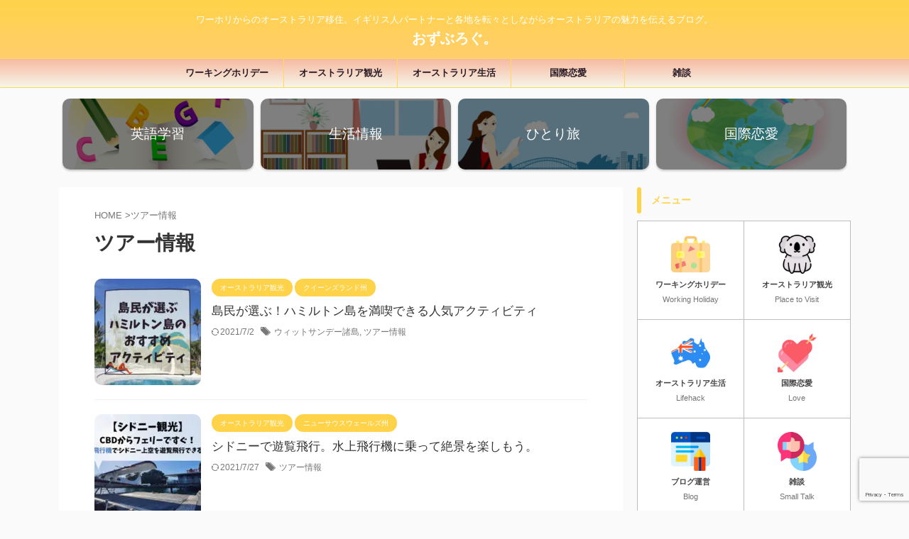

--- FILE ---
content_type: text/html; charset=utf-8
request_url: https://www.google.com/recaptcha/api2/anchor?ar=1&k=6Ldh4cEbAAAAANzXbGnLnmUlRc_8cNc1mTtZae8Z&co=aHR0cHM6Ly9vemxpZmVibG9nLmNvbTo0NDM.&hl=en&v=PoyoqOPhxBO7pBk68S4YbpHZ&size=invisible&anchor-ms=20000&execute-ms=30000&cb=tvs233co266b
body_size: 48707
content:
<!DOCTYPE HTML><html dir="ltr" lang="en"><head><meta http-equiv="Content-Type" content="text/html; charset=UTF-8">
<meta http-equiv="X-UA-Compatible" content="IE=edge">
<title>reCAPTCHA</title>
<style type="text/css">
/* cyrillic-ext */
@font-face {
  font-family: 'Roboto';
  font-style: normal;
  font-weight: 400;
  font-stretch: 100%;
  src: url(//fonts.gstatic.com/s/roboto/v48/KFO7CnqEu92Fr1ME7kSn66aGLdTylUAMa3GUBHMdazTgWw.woff2) format('woff2');
  unicode-range: U+0460-052F, U+1C80-1C8A, U+20B4, U+2DE0-2DFF, U+A640-A69F, U+FE2E-FE2F;
}
/* cyrillic */
@font-face {
  font-family: 'Roboto';
  font-style: normal;
  font-weight: 400;
  font-stretch: 100%;
  src: url(//fonts.gstatic.com/s/roboto/v48/KFO7CnqEu92Fr1ME7kSn66aGLdTylUAMa3iUBHMdazTgWw.woff2) format('woff2');
  unicode-range: U+0301, U+0400-045F, U+0490-0491, U+04B0-04B1, U+2116;
}
/* greek-ext */
@font-face {
  font-family: 'Roboto';
  font-style: normal;
  font-weight: 400;
  font-stretch: 100%;
  src: url(//fonts.gstatic.com/s/roboto/v48/KFO7CnqEu92Fr1ME7kSn66aGLdTylUAMa3CUBHMdazTgWw.woff2) format('woff2');
  unicode-range: U+1F00-1FFF;
}
/* greek */
@font-face {
  font-family: 'Roboto';
  font-style: normal;
  font-weight: 400;
  font-stretch: 100%;
  src: url(//fonts.gstatic.com/s/roboto/v48/KFO7CnqEu92Fr1ME7kSn66aGLdTylUAMa3-UBHMdazTgWw.woff2) format('woff2');
  unicode-range: U+0370-0377, U+037A-037F, U+0384-038A, U+038C, U+038E-03A1, U+03A3-03FF;
}
/* math */
@font-face {
  font-family: 'Roboto';
  font-style: normal;
  font-weight: 400;
  font-stretch: 100%;
  src: url(//fonts.gstatic.com/s/roboto/v48/KFO7CnqEu92Fr1ME7kSn66aGLdTylUAMawCUBHMdazTgWw.woff2) format('woff2');
  unicode-range: U+0302-0303, U+0305, U+0307-0308, U+0310, U+0312, U+0315, U+031A, U+0326-0327, U+032C, U+032F-0330, U+0332-0333, U+0338, U+033A, U+0346, U+034D, U+0391-03A1, U+03A3-03A9, U+03B1-03C9, U+03D1, U+03D5-03D6, U+03F0-03F1, U+03F4-03F5, U+2016-2017, U+2034-2038, U+203C, U+2040, U+2043, U+2047, U+2050, U+2057, U+205F, U+2070-2071, U+2074-208E, U+2090-209C, U+20D0-20DC, U+20E1, U+20E5-20EF, U+2100-2112, U+2114-2115, U+2117-2121, U+2123-214F, U+2190, U+2192, U+2194-21AE, U+21B0-21E5, U+21F1-21F2, U+21F4-2211, U+2213-2214, U+2216-22FF, U+2308-230B, U+2310, U+2319, U+231C-2321, U+2336-237A, U+237C, U+2395, U+239B-23B7, U+23D0, U+23DC-23E1, U+2474-2475, U+25AF, U+25B3, U+25B7, U+25BD, U+25C1, U+25CA, U+25CC, U+25FB, U+266D-266F, U+27C0-27FF, U+2900-2AFF, U+2B0E-2B11, U+2B30-2B4C, U+2BFE, U+3030, U+FF5B, U+FF5D, U+1D400-1D7FF, U+1EE00-1EEFF;
}
/* symbols */
@font-face {
  font-family: 'Roboto';
  font-style: normal;
  font-weight: 400;
  font-stretch: 100%;
  src: url(//fonts.gstatic.com/s/roboto/v48/KFO7CnqEu92Fr1ME7kSn66aGLdTylUAMaxKUBHMdazTgWw.woff2) format('woff2');
  unicode-range: U+0001-000C, U+000E-001F, U+007F-009F, U+20DD-20E0, U+20E2-20E4, U+2150-218F, U+2190, U+2192, U+2194-2199, U+21AF, U+21E6-21F0, U+21F3, U+2218-2219, U+2299, U+22C4-22C6, U+2300-243F, U+2440-244A, U+2460-24FF, U+25A0-27BF, U+2800-28FF, U+2921-2922, U+2981, U+29BF, U+29EB, U+2B00-2BFF, U+4DC0-4DFF, U+FFF9-FFFB, U+10140-1018E, U+10190-1019C, U+101A0, U+101D0-101FD, U+102E0-102FB, U+10E60-10E7E, U+1D2C0-1D2D3, U+1D2E0-1D37F, U+1F000-1F0FF, U+1F100-1F1AD, U+1F1E6-1F1FF, U+1F30D-1F30F, U+1F315, U+1F31C, U+1F31E, U+1F320-1F32C, U+1F336, U+1F378, U+1F37D, U+1F382, U+1F393-1F39F, U+1F3A7-1F3A8, U+1F3AC-1F3AF, U+1F3C2, U+1F3C4-1F3C6, U+1F3CA-1F3CE, U+1F3D4-1F3E0, U+1F3ED, U+1F3F1-1F3F3, U+1F3F5-1F3F7, U+1F408, U+1F415, U+1F41F, U+1F426, U+1F43F, U+1F441-1F442, U+1F444, U+1F446-1F449, U+1F44C-1F44E, U+1F453, U+1F46A, U+1F47D, U+1F4A3, U+1F4B0, U+1F4B3, U+1F4B9, U+1F4BB, U+1F4BF, U+1F4C8-1F4CB, U+1F4D6, U+1F4DA, U+1F4DF, U+1F4E3-1F4E6, U+1F4EA-1F4ED, U+1F4F7, U+1F4F9-1F4FB, U+1F4FD-1F4FE, U+1F503, U+1F507-1F50B, U+1F50D, U+1F512-1F513, U+1F53E-1F54A, U+1F54F-1F5FA, U+1F610, U+1F650-1F67F, U+1F687, U+1F68D, U+1F691, U+1F694, U+1F698, U+1F6AD, U+1F6B2, U+1F6B9-1F6BA, U+1F6BC, U+1F6C6-1F6CF, U+1F6D3-1F6D7, U+1F6E0-1F6EA, U+1F6F0-1F6F3, U+1F6F7-1F6FC, U+1F700-1F7FF, U+1F800-1F80B, U+1F810-1F847, U+1F850-1F859, U+1F860-1F887, U+1F890-1F8AD, U+1F8B0-1F8BB, U+1F8C0-1F8C1, U+1F900-1F90B, U+1F93B, U+1F946, U+1F984, U+1F996, U+1F9E9, U+1FA00-1FA6F, U+1FA70-1FA7C, U+1FA80-1FA89, U+1FA8F-1FAC6, U+1FACE-1FADC, U+1FADF-1FAE9, U+1FAF0-1FAF8, U+1FB00-1FBFF;
}
/* vietnamese */
@font-face {
  font-family: 'Roboto';
  font-style: normal;
  font-weight: 400;
  font-stretch: 100%;
  src: url(//fonts.gstatic.com/s/roboto/v48/KFO7CnqEu92Fr1ME7kSn66aGLdTylUAMa3OUBHMdazTgWw.woff2) format('woff2');
  unicode-range: U+0102-0103, U+0110-0111, U+0128-0129, U+0168-0169, U+01A0-01A1, U+01AF-01B0, U+0300-0301, U+0303-0304, U+0308-0309, U+0323, U+0329, U+1EA0-1EF9, U+20AB;
}
/* latin-ext */
@font-face {
  font-family: 'Roboto';
  font-style: normal;
  font-weight: 400;
  font-stretch: 100%;
  src: url(//fonts.gstatic.com/s/roboto/v48/KFO7CnqEu92Fr1ME7kSn66aGLdTylUAMa3KUBHMdazTgWw.woff2) format('woff2');
  unicode-range: U+0100-02BA, U+02BD-02C5, U+02C7-02CC, U+02CE-02D7, U+02DD-02FF, U+0304, U+0308, U+0329, U+1D00-1DBF, U+1E00-1E9F, U+1EF2-1EFF, U+2020, U+20A0-20AB, U+20AD-20C0, U+2113, U+2C60-2C7F, U+A720-A7FF;
}
/* latin */
@font-face {
  font-family: 'Roboto';
  font-style: normal;
  font-weight: 400;
  font-stretch: 100%;
  src: url(//fonts.gstatic.com/s/roboto/v48/KFO7CnqEu92Fr1ME7kSn66aGLdTylUAMa3yUBHMdazQ.woff2) format('woff2');
  unicode-range: U+0000-00FF, U+0131, U+0152-0153, U+02BB-02BC, U+02C6, U+02DA, U+02DC, U+0304, U+0308, U+0329, U+2000-206F, U+20AC, U+2122, U+2191, U+2193, U+2212, U+2215, U+FEFF, U+FFFD;
}
/* cyrillic-ext */
@font-face {
  font-family: 'Roboto';
  font-style: normal;
  font-weight: 500;
  font-stretch: 100%;
  src: url(//fonts.gstatic.com/s/roboto/v48/KFO7CnqEu92Fr1ME7kSn66aGLdTylUAMa3GUBHMdazTgWw.woff2) format('woff2');
  unicode-range: U+0460-052F, U+1C80-1C8A, U+20B4, U+2DE0-2DFF, U+A640-A69F, U+FE2E-FE2F;
}
/* cyrillic */
@font-face {
  font-family: 'Roboto';
  font-style: normal;
  font-weight: 500;
  font-stretch: 100%;
  src: url(//fonts.gstatic.com/s/roboto/v48/KFO7CnqEu92Fr1ME7kSn66aGLdTylUAMa3iUBHMdazTgWw.woff2) format('woff2');
  unicode-range: U+0301, U+0400-045F, U+0490-0491, U+04B0-04B1, U+2116;
}
/* greek-ext */
@font-face {
  font-family: 'Roboto';
  font-style: normal;
  font-weight: 500;
  font-stretch: 100%;
  src: url(//fonts.gstatic.com/s/roboto/v48/KFO7CnqEu92Fr1ME7kSn66aGLdTylUAMa3CUBHMdazTgWw.woff2) format('woff2');
  unicode-range: U+1F00-1FFF;
}
/* greek */
@font-face {
  font-family: 'Roboto';
  font-style: normal;
  font-weight: 500;
  font-stretch: 100%;
  src: url(//fonts.gstatic.com/s/roboto/v48/KFO7CnqEu92Fr1ME7kSn66aGLdTylUAMa3-UBHMdazTgWw.woff2) format('woff2');
  unicode-range: U+0370-0377, U+037A-037F, U+0384-038A, U+038C, U+038E-03A1, U+03A3-03FF;
}
/* math */
@font-face {
  font-family: 'Roboto';
  font-style: normal;
  font-weight: 500;
  font-stretch: 100%;
  src: url(//fonts.gstatic.com/s/roboto/v48/KFO7CnqEu92Fr1ME7kSn66aGLdTylUAMawCUBHMdazTgWw.woff2) format('woff2');
  unicode-range: U+0302-0303, U+0305, U+0307-0308, U+0310, U+0312, U+0315, U+031A, U+0326-0327, U+032C, U+032F-0330, U+0332-0333, U+0338, U+033A, U+0346, U+034D, U+0391-03A1, U+03A3-03A9, U+03B1-03C9, U+03D1, U+03D5-03D6, U+03F0-03F1, U+03F4-03F5, U+2016-2017, U+2034-2038, U+203C, U+2040, U+2043, U+2047, U+2050, U+2057, U+205F, U+2070-2071, U+2074-208E, U+2090-209C, U+20D0-20DC, U+20E1, U+20E5-20EF, U+2100-2112, U+2114-2115, U+2117-2121, U+2123-214F, U+2190, U+2192, U+2194-21AE, U+21B0-21E5, U+21F1-21F2, U+21F4-2211, U+2213-2214, U+2216-22FF, U+2308-230B, U+2310, U+2319, U+231C-2321, U+2336-237A, U+237C, U+2395, U+239B-23B7, U+23D0, U+23DC-23E1, U+2474-2475, U+25AF, U+25B3, U+25B7, U+25BD, U+25C1, U+25CA, U+25CC, U+25FB, U+266D-266F, U+27C0-27FF, U+2900-2AFF, U+2B0E-2B11, U+2B30-2B4C, U+2BFE, U+3030, U+FF5B, U+FF5D, U+1D400-1D7FF, U+1EE00-1EEFF;
}
/* symbols */
@font-face {
  font-family: 'Roboto';
  font-style: normal;
  font-weight: 500;
  font-stretch: 100%;
  src: url(//fonts.gstatic.com/s/roboto/v48/KFO7CnqEu92Fr1ME7kSn66aGLdTylUAMaxKUBHMdazTgWw.woff2) format('woff2');
  unicode-range: U+0001-000C, U+000E-001F, U+007F-009F, U+20DD-20E0, U+20E2-20E4, U+2150-218F, U+2190, U+2192, U+2194-2199, U+21AF, U+21E6-21F0, U+21F3, U+2218-2219, U+2299, U+22C4-22C6, U+2300-243F, U+2440-244A, U+2460-24FF, U+25A0-27BF, U+2800-28FF, U+2921-2922, U+2981, U+29BF, U+29EB, U+2B00-2BFF, U+4DC0-4DFF, U+FFF9-FFFB, U+10140-1018E, U+10190-1019C, U+101A0, U+101D0-101FD, U+102E0-102FB, U+10E60-10E7E, U+1D2C0-1D2D3, U+1D2E0-1D37F, U+1F000-1F0FF, U+1F100-1F1AD, U+1F1E6-1F1FF, U+1F30D-1F30F, U+1F315, U+1F31C, U+1F31E, U+1F320-1F32C, U+1F336, U+1F378, U+1F37D, U+1F382, U+1F393-1F39F, U+1F3A7-1F3A8, U+1F3AC-1F3AF, U+1F3C2, U+1F3C4-1F3C6, U+1F3CA-1F3CE, U+1F3D4-1F3E0, U+1F3ED, U+1F3F1-1F3F3, U+1F3F5-1F3F7, U+1F408, U+1F415, U+1F41F, U+1F426, U+1F43F, U+1F441-1F442, U+1F444, U+1F446-1F449, U+1F44C-1F44E, U+1F453, U+1F46A, U+1F47D, U+1F4A3, U+1F4B0, U+1F4B3, U+1F4B9, U+1F4BB, U+1F4BF, U+1F4C8-1F4CB, U+1F4D6, U+1F4DA, U+1F4DF, U+1F4E3-1F4E6, U+1F4EA-1F4ED, U+1F4F7, U+1F4F9-1F4FB, U+1F4FD-1F4FE, U+1F503, U+1F507-1F50B, U+1F50D, U+1F512-1F513, U+1F53E-1F54A, U+1F54F-1F5FA, U+1F610, U+1F650-1F67F, U+1F687, U+1F68D, U+1F691, U+1F694, U+1F698, U+1F6AD, U+1F6B2, U+1F6B9-1F6BA, U+1F6BC, U+1F6C6-1F6CF, U+1F6D3-1F6D7, U+1F6E0-1F6EA, U+1F6F0-1F6F3, U+1F6F7-1F6FC, U+1F700-1F7FF, U+1F800-1F80B, U+1F810-1F847, U+1F850-1F859, U+1F860-1F887, U+1F890-1F8AD, U+1F8B0-1F8BB, U+1F8C0-1F8C1, U+1F900-1F90B, U+1F93B, U+1F946, U+1F984, U+1F996, U+1F9E9, U+1FA00-1FA6F, U+1FA70-1FA7C, U+1FA80-1FA89, U+1FA8F-1FAC6, U+1FACE-1FADC, U+1FADF-1FAE9, U+1FAF0-1FAF8, U+1FB00-1FBFF;
}
/* vietnamese */
@font-face {
  font-family: 'Roboto';
  font-style: normal;
  font-weight: 500;
  font-stretch: 100%;
  src: url(//fonts.gstatic.com/s/roboto/v48/KFO7CnqEu92Fr1ME7kSn66aGLdTylUAMa3OUBHMdazTgWw.woff2) format('woff2');
  unicode-range: U+0102-0103, U+0110-0111, U+0128-0129, U+0168-0169, U+01A0-01A1, U+01AF-01B0, U+0300-0301, U+0303-0304, U+0308-0309, U+0323, U+0329, U+1EA0-1EF9, U+20AB;
}
/* latin-ext */
@font-face {
  font-family: 'Roboto';
  font-style: normal;
  font-weight: 500;
  font-stretch: 100%;
  src: url(//fonts.gstatic.com/s/roboto/v48/KFO7CnqEu92Fr1ME7kSn66aGLdTylUAMa3KUBHMdazTgWw.woff2) format('woff2');
  unicode-range: U+0100-02BA, U+02BD-02C5, U+02C7-02CC, U+02CE-02D7, U+02DD-02FF, U+0304, U+0308, U+0329, U+1D00-1DBF, U+1E00-1E9F, U+1EF2-1EFF, U+2020, U+20A0-20AB, U+20AD-20C0, U+2113, U+2C60-2C7F, U+A720-A7FF;
}
/* latin */
@font-face {
  font-family: 'Roboto';
  font-style: normal;
  font-weight: 500;
  font-stretch: 100%;
  src: url(//fonts.gstatic.com/s/roboto/v48/KFO7CnqEu92Fr1ME7kSn66aGLdTylUAMa3yUBHMdazQ.woff2) format('woff2');
  unicode-range: U+0000-00FF, U+0131, U+0152-0153, U+02BB-02BC, U+02C6, U+02DA, U+02DC, U+0304, U+0308, U+0329, U+2000-206F, U+20AC, U+2122, U+2191, U+2193, U+2212, U+2215, U+FEFF, U+FFFD;
}
/* cyrillic-ext */
@font-face {
  font-family: 'Roboto';
  font-style: normal;
  font-weight: 900;
  font-stretch: 100%;
  src: url(//fonts.gstatic.com/s/roboto/v48/KFO7CnqEu92Fr1ME7kSn66aGLdTylUAMa3GUBHMdazTgWw.woff2) format('woff2');
  unicode-range: U+0460-052F, U+1C80-1C8A, U+20B4, U+2DE0-2DFF, U+A640-A69F, U+FE2E-FE2F;
}
/* cyrillic */
@font-face {
  font-family: 'Roboto';
  font-style: normal;
  font-weight: 900;
  font-stretch: 100%;
  src: url(//fonts.gstatic.com/s/roboto/v48/KFO7CnqEu92Fr1ME7kSn66aGLdTylUAMa3iUBHMdazTgWw.woff2) format('woff2');
  unicode-range: U+0301, U+0400-045F, U+0490-0491, U+04B0-04B1, U+2116;
}
/* greek-ext */
@font-face {
  font-family: 'Roboto';
  font-style: normal;
  font-weight: 900;
  font-stretch: 100%;
  src: url(//fonts.gstatic.com/s/roboto/v48/KFO7CnqEu92Fr1ME7kSn66aGLdTylUAMa3CUBHMdazTgWw.woff2) format('woff2');
  unicode-range: U+1F00-1FFF;
}
/* greek */
@font-face {
  font-family: 'Roboto';
  font-style: normal;
  font-weight: 900;
  font-stretch: 100%;
  src: url(//fonts.gstatic.com/s/roboto/v48/KFO7CnqEu92Fr1ME7kSn66aGLdTylUAMa3-UBHMdazTgWw.woff2) format('woff2');
  unicode-range: U+0370-0377, U+037A-037F, U+0384-038A, U+038C, U+038E-03A1, U+03A3-03FF;
}
/* math */
@font-face {
  font-family: 'Roboto';
  font-style: normal;
  font-weight: 900;
  font-stretch: 100%;
  src: url(//fonts.gstatic.com/s/roboto/v48/KFO7CnqEu92Fr1ME7kSn66aGLdTylUAMawCUBHMdazTgWw.woff2) format('woff2');
  unicode-range: U+0302-0303, U+0305, U+0307-0308, U+0310, U+0312, U+0315, U+031A, U+0326-0327, U+032C, U+032F-0330, U+0332-0333, U+0338, U+033A, U+0346, U+034D, U+0391-03A1, U+03A3-03A9, U+03B1-03C9, U+03D1, U+03D5-03D6, U+03F0-03F1, U+03F4-03F5, U+2016-2017, U+2034-2038, U+203C, U+2040, U+2043, U+2047, U+2050, U+2057, U+205F, U+2070-2071, U+2074-208E, U+2090-209C, U+20D0-20DC, U+20E1, U+20E5-20EF, U+2100-2112, U+2114-2115, U+2117-2121, U+2123-214F, U+2190, U+2192, U+2194-21AE, U+21B0-21E5, U+21F1-21F2, U+21F4-2211, U+2213-2214, U+2216-22FF, U+2308-230B, U+2310, U+2319, U+231C-2321, U+2336-237A, U+237C, U+2395, U+239B-23B7, U+23D0, U+23DC-23E1, U+2474-2475, U+25AF, U+25B3, U+25B7, U+25BD, U+25C1, U+25CA, U+25CC, U+25FB, U+266D-266F, U+27C0-27FF, U+2900-2AFF, U+2B0E-2B11, U+2B30-2B4C, U+2BFE, U+3030, U+FF5B, U+FF5D, U+1D400-1D7FF, U+1EE00-1EEFF;
}
/* symbols */
@font-face {
  font-family: 'Roboto';
  font-style: normal;
  font-weight: 900;
  font-stretch: 100%;
  src: url(//fonts.gstatic.com/s/roboto/v48/KFO7CnqEu92Fr1ME7kSn66aGLdTylUAMaxKUBHMdazTgWw.woff2) format('woff2');
  unicode-range: U+0001-000C, U+000E-001F, U+007F-009F, U+20DD-20E0, U+20E2-20E4, U+2150-218F, U+2190, U+2192, U+2194-2199, U+21AF, U+21E6-21F0, U+21F3, U+2218-2219, U+2299, U+22C4-22C6, U+2300-243F, U+2440-244A, U+2460-24FF, U+25A0-27BF, U+2800-28FF, U+2921-2922, U+2981, U+29BF, U+29EB, U+2B00-2BFF, U+4DC0-4DFF, U+FFF9-FFFB, U+10140-1018E, U+10190-1019C, U+101A0, U+101D0-101FD, U+102E0-102FB, U+10E60-10E7E, U+1D2C0-1D2D3, U+1D2E0-1D37F, U+1F000-1F0FF, U+1F100-1F1AD, U+1F1E6-1F1FF, U+1F30D-1F30F, U+1F315, U+1F31C, U+1F31E, U+1F320-1F32C, U+1F336, U+1F378, U+1F37D, U+1F382, U+1F393-1F39F, U+1F3A7-1F3A8, U+1F3AC-1F3AF, U+1F3C2, U+1F3C4-1F3C6, U+1F3CA-1F3CE, U+1F3D4-1F3E0, U+1F3ED, U+1F3F1-1F3F3, U+1F3F5-1F3F7, U+1F408, U+1F415, U+1F41F, U+1F426, U+1F43F, U+1F441-1F442, U+1F444, U+1F446-1F449, U+1F44C-1F44E, U+1F453, U+1F46A, U+1F47D, U+1F4A3, U+1F4B0, U+1F4B3, U+1F4B9, U+1F4BB, U+1F4BF, U+1F4C8-1F4CB, U+1F4D6, U+1F4DA, U+1F4DF, U+1F4E3-1F4E6, U+1F4EA-1F4ED, U+1F4F7, U+1F4F9-1F4FB, U+1F4FD-1F4FE, U+1F503, U+1F507-1F50B, U+1F50D, U+1F512-1F513, U+1F53E-1F54A, U+1F54F-1F5FA, U+1F610, U+1F650-1F67F, U+1F687, U+1F68D, U+1F691, U+1F694, U+1F698, U+1F6AD, U+1F6B2, U+1F6B9-1F6BA, U+1F6BC, U+1F6C6-1F6CF, U+1F6D3-1F6D7, U+1F6E0-1F6EA, U+1F6F0-1F6F3, U+1F6F7-1F6FC, U+1F700-1F7FF, U+1F800-1F80B, U+1F810-1F847, U+1F850-1F859, U+1F860-1F887, U+1F890-1F8AD, U+1F8B0-1F8BB, U+1F8C0-1F8C1, U+1F900-1F90B, U+1F93B, U+1F946, U+1F984, U+1F996, U+1F9E9, U+1FA00-1FA6F, U+1FA70-1FA7C, U+1FA80-1FA89, U+1FA8F-1FAC6, U+1FACE-1FADC, U+1FADF-1FAE9, U+1FAF0-1FAF8, U+1FB00-1FBFF;
}
/* vietnamese */
@font-face {
  font-family: 'Roboto';
  font-style: normal;
  font-weight: 900;
  font-stretch: 100%;
  src: url(//fonts.gstatic.com/s/roboto/v48/KFO7CnqEu92Fr1ME7kSn66aGLdTylUAMa3OUBHMdazTgWw.woff2) format('woff2');
  unicode-range: U+0102-0103, U+0110-0111, U+0128-0129, U+0168-0169, U+01A0-01A1, U+01AF-01B0, U+0300-0301, U+0303-0304, U+0308-0309, U+0323, U+0329, U+1EA0-1EF9, U+20AB;
}
/* latin-ext */
@font-face {
  font-family: 'Roboto';
  font-style: normal;
  font-weight: 900;
  font-stretch: 100%;
  src: url(//fonts.gstatic.com/s/roboto/v48/KFO7CnqEu92Fr1ME7kSn66aGLdTylUAMa3KUBHMdazTgWw.woff2) format('woff2');
  unicode-range: U+0100-02BA, U+02BD-02C5, U+02C7-02CC, U+02CE-02D7, U+02DD-02FF, U+0304, U+0308, U+0329, U+1D00-1DBF, U+1E00-1E9F, U+1EF2-1EFF, U+2020, U+20A0-20AB, U+20AD-20C0, U+2113, U+2C60-2C7F, U+A720-A7FF;
}
/* latin */
@font-face {
  font-family: 'Roboto';
  font-style: normal;
  font-weight: 900;
  font-stretch: 100%;
  src: url(//fonts.gstatic.com/s/roboto/v48/KFO7CnqEu92Fr1ME7kSn66aGLdTylUAMa3yUBHMdazQ.woff2) format('woff2');
  unicode-range: U+0000-00FF, U+0131, U+0152-0153, U+02BB-02BC, U+02C6, U+02DA, U+02DC, U+0304, U+0308, U+0329, U+2000-206F, U+20AC, U+2122, U+2191, U+2193, U+2212, U+2215, U+FEFF, U+FFFD;
}

</style>
<link rel="stylesheet" type="text/css" href="https://www.gstatic.com/recaptcha/releases/PoyoqOPhxBO7pBk68S4YbpHZ/styles__ltr.css">
<script nonce="juIzLpctw5YGkV-NLXXUpg" type="text/javascript">window['__recaptcha_api'] = 'https://www.google.com/recaptcha/api2/';</script>
<script type="text/javascript" src="https://www.gstatic.com/recaptcha/releases/PoyoqOPhxBO7pBk68S4YbpHZ/recaptcha__en.js" nonce="juIzLpctw5YGkV-NLXXUpg">
      
    </script></head>
<body><div id="rc-anchor-alert" class="rc-anchor-alert"></div>
<input type="hidden" id="recaptcha-token" value="[base64]">
<script type="text/javascript" nonce="juIzLpctw5YGkV-NLXXUpg">
      recaptcha.anchor.Main.init("[\x22ainput\x22,[\x22bgdata\x22,\x22\x22,\[base64]/[base64]/[base64]/[base64]/[base64]/UltsKytdPUU6KEU8MjA0OD9SW2wrK109RT4+NnwxOTI6KChFJjY0NTEyKT09NTUyOTYmJk0rMTxjLmxlbmd0aCYmKGMuY2hhckNvZGVBdChNKzEpJjY0NTEyKT09NTYzMjA/[base64]/[base64]/[base64]/[base64]/[base64]/[base64]/[base64]\x22,\[base64]\\u003d\x22,\[base64]/wpALw6fDgMKuYgrDrhXCtz7Cj8OoQMO/TcKTCsOYZ8OnKsKaOiBHXAHCpsKjD8OQwokPLhILE8Oxwqh8CcO1NcO6OsKlwpvDhcOewo8gWsOKDyrCizzDpkHCplrCvEd+wqUSSU0ATMKqwpvDqWfDlg4jw5fCpHfDgsOye8K5wpdpwo/Dg8KfwqodwoDChMKiw5xTw5Z2wobDpsOew5/CkwXDowrCi8OEcyTCnMKhGsOwwqHCsHzDkcKIw79pb8Ksw40XE8OJVsKfwpYYFcKew7PDm8OWcCjCuHvDv0Y8wokOS1tEOwTDuUXCvcOoCxt1w5EcwrZPw6vDq8KDw60aCMK4w6RpwrQpwo3CoR/DglnCrMK4w4fDm0/CjsOmwqrCuyPCpcO9V8K2ExDChTrCrWPDtMOCEnBbwpvDjcO0w7ZMZw1ewoPDhWnDgMKJdirCpMOWw5XCksKEwrvCvcKlwqsYwpjCiFvClgbCiUDDvcKoDArDgsKEBMOuQMOYBUllw5fCqV3DkAYfw5zCgsOFwptPPcKBCzB/IcKYw4U+wrHCmMOJEsKxbwp1wqvDtX3DvnMmNDfDq8O8wo5vw5NSwq/CjHzCt8O5b8Orwpo4OMOZEsK0w7DDhn8jNMO/d1zCqgfDkS86c8Osw7bDvEI8aMKQwp1eNsOSSjzCoMKODcKDUMOqJgzCvsO3NcOyBXMwdnTDksKoMcKGwp1VDXZmw7QpRsKpw53Du8O2OMKmwqhDZ2zDrFbCl2ZDNsKqI8OTw5XDoB/DgsKUH8OiBmfCs8OlF10aawTCmiHCqcOEw7XDpwrDs1xvw6xeYRYdNkBmU8K1wrHDtC/[base64]/DuhrCmm1QUxLDtMO0cMOkwrDDj8Kgw43CtsKZw4bCph5Hwo9VK8KpRMOWw5nCmG4gwps9QsKNKcOaw5/DjcO+wp1TNsKzwpEbHMKabgdjw57Cs8OtwrPDvhA3cX90Q8KjwrjDuDZ4w60HXcOZwrVwTMKRw6fDoWh5wq0DwqJ1wpA+wp/CkVHCkMK0DCrDvGrDncOkO3vCisKxYjfCisONSWsgw6rCnCHDl8OBUMKxbzLCuMKlw4nDisKVwrrDqlQje1NdQMKcCUx2wp9IcsOqwrZNCytAw6vCqSM/ESQow7zDpcOJNMOXw4dtw61Qw7ExwoDDrHI2BWp+KhlfLEzDvsOOayMoEwzDnFLDvTPDu8O/AXB1PGsHQ8Kowr/Cm0NiZSgEw7rCiMOWIsObw5UiV8OPI3MCP3TCjMKCCgXCiWhWFsKQw4/Cq8KaJsKeK8OmBzjDgcObwrTDsTnDlUpaFcO8wr7Du8Oaw4hxw7A2w63CtlHDuh1bP8OhwpTCuMKZKDtRT8Kaw6gPwobDmn7CicKcZBg/w5U6wplMaMKhcAAUXcOLe8OZw5HCoxZRwrV/wo3Donwqw5orw5XCv8KFT8K5w4XDnDVOw4BjDB0Jw4HDnMK/w47DusK9ZA3CvFvCkcKqTjscKlfDssKaDMO2dTlXPlgQOFXDgMO/[base64]/Cv8O+HE1NUcKeVEPDs8Kiw7DCtzcIw4vDjcKpTnANwqxADsKTYsKdSzLCg8KqwpYyCGfDnMOJK8Kmw6IzwozDvy7CugTCiy96w5cmwo/[base64]/Dq8KbMsKsLcKaX8KnS8KXOmV3w6YNfUwPwr/CjMOkBQDDhcK/JsOlwq0owpMSd8O8wp7DmcKTGMOiIybDv8K1DSNcYXXCjW5Kw60kwrHDgMKMQMKoTsKNwr99wpAsHnFgEizDocOLwqbDgMKIa3tvBsO/[base64]/CvSnDk1bCghrDg8Oewr9Rw7zCoGx1KMKcQRnDqDt1GhjCkSHDo8Omw4nCsMOVwrjDgCzCmWU+dMOKwqfCrcO+Q8Kgw51nw5HCucK1w7YKwo8Iw4cIGcOswrBPR8O8wqEKw6teVcKyw7ZDw5LDj0lxwobDuMKzTVfDqmc/FDTCpsOCW8OWw6/CvcOOwqM7IVfCo8Odw7TCl8K5YMKML0fCs3xLw7sww7PCh8KOw5nCtMKjc8KBw4pNwpMMwo7DusO+ZnVhXShqwohpw5gIwq/CocOcw7bDoADDvEzDtcKRLgnClMOTQ8OPQsODWcKoeTbDncObwo05w4fCvm9oPD7Cm8KIw5kqf8KfSGnCrh/CrVEzwppcZnJJwrgWRMOPFlnDoBfDicOIw4p0wrMUw5HCiVzDhcKmwppxwohfw7NLw6MNGS/ClMKHw58YHcK5HMOqwq1xTgtpOgMjBsKMw6VkwpvDmU5MwpjDjlsqY8K/LcKmbsKqVsKIw4RYOcO9w6gfwqzCpQZzwqAGOcOowpAQAyRCwoQdCWDDhkZAwoRhB8O/[base64]/CkCBsBsKGH8K4dR8ywr/DmsOERMKHw5hrWR3DlmN+PE/[base64]/TTTDj8KnwpnCo8OJwpfClsKNw7p+RsODPwsDwpDClMO2GQHCm3dQQcKqDEDDvsKewqhkTcKmwqNHw4PChMOnSC8yw4HCucKaMkZzw7LDsxjDrGzDpMOdBsOHbDU1w73CvD/CqhbDhDdGw4N1N8OWwpnDsT1qwpdswqkpZcOvw4cNQCTCvSfCkcOmw41eFsKOwpRmw7c9wrZ7w45UwqZrw4bCncKKO17ClH1/w4sbwqTDh33DrFE4w5ddwqBxwq4Sw53DkRkiNsKtBMOCwr7Cl8KxwrNyw7rDscOAwqXDhVEvwpUtw43DrQ3DvlfDr1zCpFDCrMOzwrPDucO7XmBpwqk9w6XDrUHCicKowpLDuTd4JXvDjMOoF3MuCMKkTgoaworDhGLDjcKpJWTCgsOPJcONwo/[base64]/DjMO/JsKwEcKuE8OFBcOGIMK0w7nDtVnDkU/DulR+P8KLw4zChMObwqvDq8KnXsOCwqDCpEYFBWzCgRbDiwdSDMKNw5bDlBrDglAJPsKxwotgw6RocmPCjGM5a8K8wrLCmcKkw6tEcMKDLcK5w65mwqV7wrDDgMKuwoAaXmLCmcK/wrMswpkEccOPQsK8w7nDjiQJSMOKK8KCw7PDtsOfZQdAw4bDnCTDgQrCk0lCMlAuOgfDncOuARBQwoDClHPDmEPCmMKIwqzDr8KGSxfCqQ3Cqx1ufXXCqVTClRbCu8OIEBHDosO3w6PDun9tw6pfw6rClw/CmsKTF8Ovw5fDvMOGw77CnyNaw4zDkC1ww77CqMO+wobCsFl0wqfCk1nDvsKtacK7w4LCuEsiw7tgVn/DhMOdwrA0w6R7STEhwrPDnksiwqV2wovCtFdtZU1Tw54iwpLCqFE9w5tzw4nDnHjDlcKDFMObw6PDuMKPesO6w4k2XsKGwpopwq5ew5PDi8OCGl4BwpvCvsORwq07w6LCuwvDt8KbOAjDgF1Fwq/CkcK0w5BPw4ZaSMK0TT51NEtPB8KHR8KswrdbCUDDvcKJJ3nCuMO0w5XDrsK6wrdfVcOiE8KwK8O5bhdnw5E3TXzCgsKcwps+w7VLPhYSw7zCpA/DjMOlwp5TwqJKZMO6P8KZwq42w7A/[base64]/C8O9HiZgGXjCtcKPwod3woTDlV/[base64]/DkgYKwodSFBAjw4fDrCXCqUtYP0YHw63DsxVIw7dew5Bgw7pEA8KgwqfDhWvDt8OMw7HDv8Opw5JkGcOfwpEGw6c3w4Upe8OGBcOYwqbDhMK/w5vDh2DCvMOUw6TDocKbw718JXFMwonDnGjDl8KEIXF0e8KuESMTwr3Dn8OmwonCjywBw44mwoFXwpPDp8KGJBYpw4DDocK2WcKZw6NFJxHCoMOICWs/w4R4XMKTwqfDnX/Cqm3CnsOgMRHDt8Ojw4fDssO+cnDCp8Omw6cqXn7CrMK4wo9wwprCiVdhflTDnCLCpsOjdRjCq8KLLUVaGcO0McOZe8OCwohZw5fCmCl8IcK0GcO+L8K9G8O7dSTCrm3CjkzDmMKSAsO0PcK7w5g9bMKqW8OnwrA/wq4TKXMlQMOreSrCi8KUwrbDjsKSw7jCnMONHcKdKMOmNMOQEcOgwqV2wrvCngjCnmZPYVnCssKiPUPDgAIlWm/DlEUUw5cvBMKncEHCgChCwpkPwrPCkjPDisONw5l+w7x+w4AveWXDmcOpwoJDQE1cwoXCtz3Cq8O4JcO0ccOlwq/CjRFiKiBncy/Cj1bDhQbDs0fDoHcSbxQMecK6BXnCpmHCjUvDlMKGw4bDpsORHMK8wqI4AcOfEcKfwoLDmVXCp0IcJ8KKw6tHG1lzH0JXesKYc3rDgsOcw4E+w5pRwplsJSzDtQTCjsO4w5nCvFsew4fCuVxgwpzDvBvDjy4WCiDDtsKsw5zCtMK2woZew63CkzHCqMOjwrTCmUXCmF/CisO2VFdDF8OWwr4bwqrCmEtMw4gJwpBKCcKZw48zXn3CoMK4w7U6w74IWsKcGsKPwpUWwpsQw5AFw6fCqiPCrsOqFGjCoxxew5jCgcOOw5xoVQzDhsK7wrhCwpBtHSLCp0ctw6LCiFQFwosUw6XCpFXDhsKUZBMJwq0/w6AaTcOXw45xwo7DpcO9Eg9tQlwEGyM+UG/[base64]/diAfwqI5A8OaNBXDtMK7YRtHw6jDrsKuIFFSG8Kqwrp4DRZEK8KVSH/Dvl3DvQ5cZhvDkAkBwp91wqEKdy8CZAjDlcOWw7MRc8K8KBx5HMKseXxtwoknwrfDrmJ4YEjDnV7DscK5OcO1wpzDqkR/[base64]/DsC/[base64]/Ct1DCp8KDYMO1w5rCs1bChgUCLmTDl8K5w7DCusOuwqzCl8OLwoTDohvChUM9w4pgw6XDtsK+wpfCocOLwpTCpSbDksOiK1hAVQtNwrXDoD/DhcOvUMOSCMK4w7nCiMOzScK8woPChAvDtMO8bMK3JAnCpQ4Hwqlaw4MhQsOpwqLCmj8lwopaNjBwwqjCrWDDjsKLeMORw7jCtw5yVz/[base64]/[base64]/w4Rmwq0VwqklOMOTw41Vw44aw7NbwpvClMOOwq10Pl3DpcKxw68nSMKiw4Y4wqgNw7PCtyDCq2VrwqrDp8K2w7Zsw5M9LMOabcK2w6rCqSLCkFnDs23CmMOrVsOxZ8OaMsKZPsOdw4h0w5bCuMKhw6/CoMOYw6zDr8OSURd6w41RSsOaLh/[base64]/JVfDhn7CtgUvw5UFw74/w4fDh18vwp4PVsKADsO1worCiiBsdsKfJ8K7wrhnw5tVw6VMw4PDq0dfwr5uKxpOKcOoR8OPwoLDp2YpWMOaGGZWJ29QEQZlw6vCpMK/w7xTw6hRUm0qRcKnw4Myw78OwqDCswl/w5DDtn4HwoLCuTEVJwsxLTJ1eCIWw7E1dcKHQMKhEh/Do1nDg8K7w54YaBHDuxluw7XCu8OQwoDDm8OXwoLDrsOLw71dw7vDvGzDgMKbSsOCw5xdw5IFwrhJAMKHFhLDsxApw4TCt8OQFnjCmykfwptQFcKkw47DkHvDssOfbjnCucOnTUjCncOpIAfClmLDkWAkT8Kxw6M9w6TDjS/CrcKtwo/Du8KdScONwp5AwrrDhMO5wrBjw77CiMKNZ8ONw4kKesOlcBkmw43Cs8KLwpoHGlDDn0bCtAwYZQ5Zw5PCtcORwoPCrsKcTsKPw4fDsmI/csKEwpdlw4bCosKZI1XCgsKVw7LCmQlcw6fCiGVXwoUnBcOjw6IvJsKbUcKOc8O3f8Oow4XDvUTCqMOpVTMLJAXDmMO6YMK3FHUXSzMMw6x2w7UyUsKTwpwldTYgJMOwYcKLw7XDuCbCuMOrwpfCjQHDpRvDrMK/KMOQwrwUQcKbXsKyNSHDisOLwq3DnGlVw6fDoMK9WjDDm8KzwpXCkyPDg8KvIUUiw4NvCsO8wqMZwozDlxbDij0eUsO9wq4hP8KhS1DCtBhhw4LCi8OfD8KmwoPCm1bDvcOeXhrDgTzDl8OfO8ObGMOJwq/[base64]/Do8KvVlvDt8KJwoo2wpnDtF3CijBfw61jMsOuwoAcw7RaKMKiZG5LMWwUdsKFTnAjK8Kzw4s8DzTCg27DpAMZSm8vw7vCmcO8VcOFw7xuBsKXwqYwKwXClUnCtmF6wq5hw5HCuh/Co8KZwrPDmR3ChEbCqyk5HcOxfsKWwpQ8U1nDo8K3LsKowqvClxQXw6zDiMKRURZjwr4hWMO1w5cMw6DDpD/DtnnDnGrDvgogw4d3IQ3CoWXDg8K1w5gUdDLCncKPTgckwpnDscKOw7nCrzMSa8K6wrIMw6E3P8OZd8OaesKzwrhIC8KdMMKGcsKnw53CmsKnGh46eiZ7FQtmwpt5wr7DnMOwYsOaTynDncKWeHYIVsOFN8OJw5/Ct8KcMh9+w4TCkQHDnU7Cj8OjwobDripEw7QoLDvCmnjDpsKNwr9xPS0gARrDhFrDvzjChcKFW8KcwpHClSkPwp/CkMKOUMKRFsO/[base64]/[base64]/ClMKgdsKlw7PCrMOcw5k+w6/Ch8OEJkxIw4fCmsOfwr9wworDssKXw6JCwobCs2HCoSRCOkRuw7s8w6zCg23CoGfCrmR/NlQIRMOsJsOXwpPClgnDlQXCrMO2X2R/RcOPYHIdw6YwAEhFwqs6w5TCgsKVw7LDvcOEXTZqw5HCpcOHw5ZNWcKKAwrCj8OZw5dDwoY5fg/[base64]/w6hoW8OKwodowpnDqXpZw5fDn8KswpBKB8K4wo/CsFHDnMKHwqVVKAxWwrbCocOSw6DCkRYnCkIYFkXCkcKawpfCtsOiwrFcw4cBw6fCsMKaw6BGQxzDr0/DgjNJFWjCocKgJ8KdFBBWw7/Dn2onVDXDpMKxwqEba8OJdld3IUwTwpc9wrPDuMOQw4PDh0NUwpPCpsKRw53Cljd0YQEZw6jDkGsBwp0JM8KHWcK9Uwgqw53DkMOcDTt1XlvChcOweVPDrcKfXG5jIF8Ew6N1EkjDpcKHacKjwrFZwpnCgMKva3fDu3ojSHBjIsKbwr/DokDDrMKSw6AlWRZdw4VLXcK0RMOvwqNZbGgFc8KDwqIHNlV4ZgTDkyfCpMOkGcOJwoUOw6Z9FsOUw4MSdMOAwoYKRwDCiMO7T8OXw4DDjcOCw7LCvTXDscOrw4J5BcOHWcOQYSLChjTChsK+PE3DjcK3O8K/N33DocOoDiI3w6nDsMKQCcOcPlvCgS3DlMKowrrDol1XX3U8wqsgwqwpw5/CuWTDi8Kowp3Dp0ISLRUxwoEkCVQgRD/[base64]/DqWfCimBgw7khZcK7FsKNJk3Dk8OJwoLDgMK/wqfDicKPFMK0Y8OSw5pLwrvDvsK1woA1woXDqsKGKHvCnRY/wq/Dkg7Crk/[base64]/DkHEFQww0Nn1YHcKnw5rDvcK0bMKvw5Zuw6/DvznDnQZuw5fDhFjCt8KZwqI7wqDCiX3CvhU4wqEPw6bDrW4LwrUkw6HCuVTCqjV3fn1GZQ1bwqjDnMO+AMKlLT4ib8O9w5jDicKVwrbCr8KAwpU/eDfDiWEHw54Tb8OqwrfDumHDncKRw5wIw4fCr8Krex/Co8Kww6zDp354GWrClcOEwoF4Bz9ja8OIw6zDisONE2dtwrHCqcOsw6nCtsKuw5tgLcOdXcOdwoY6w4nDoGZRSxlvGMOWT3zCsMOTf013w4vCsMK3w4hMDwXCtDrCo8OcOMOARz/[base64]/EU7DnD7DpU1MwowEAMKCw6Q8wqLCvcKsw7PCpzhcWMK8UcOWExDCnhfCp8Khw7ttesO8w606fcOew59cw7hYJMKgWUTDkA/[base64]/[base64]/CmF10w5UYMzoFAwAWwpEyw7XCiTHCoATDiUlowqMGwqURw5d/bcKMLEHDrmbDm8KhwpFJNFJ3wrnCpikoVcONa8KqIMOVNGsEFcKYCRpUwroWwo1CbMKZwqHChMOGdMO6w4rDnERsKH/CnHPDssKDNk/[base64]/CtSt/[base64]/Cm2hkw6ZcAFPCpDhaw5HDvcOCAsOzPBUzG3fCiyXCrcO+w7/[base64]/w6vCiMO1KGZEwqADJcK6PsO/w7bDnMKmMTZoUsKNb8Orw6E5wrTDu8O6I8KvdMKEJHbDjMK5wpxzdsKjE2V5D8Okwr1JwqciecOlGcO6wrVTwogyw4fDksOWeTnDj8O0wpksMxzDsMO8DsK8RQ/Csm/CjsOzbXwfAMKhO8OYWGkhOMOFUsO/b8KedMORNRJCH3wuWMOfLDkIIBLCo0lhw58DCgFFesKuRTjCsgh4wroowqdsSEk0w5vCuMKVPWhQwrgPw7c0w6HDrH3DgVLDtMKeWjTCmkPCo8KjO8K/w4RRI8KgGzbCh8KGw4PDhxjDkSTDuTkIw7/CrxjDsMOZTcKIWRNhQn/CqMKPw7l9w7hCwowVwpbCvMO0dMOzY8KowpFQTQpmZcOwYEgWwpBYGAo2w5oOwqxyWhwoCh4PwrTDhyLDjVzDu8Ocw7Ycw6PCmwDDqMOIZ1jDpWJ/[base64]/[base64]/[base64]/[base64]/[base64]/[base64]/wpvDsyHCqx/[base64]/DkS3CucKmwofCocKqMg7Cn8KvfHoXw4TChgZQwoBgZ3Bbw67DqMOhw5LDv8KBbcK2woDCj8OYZMOFWMKzLMOvwol/bsKhDMOMP8OWPDzDrn7CoTXDo8KSbUTClcKVYgzDhcOrD8OQbMOeFcKnwqzCmW3DjsOUwqUsA8KYKcOXNm4sQsK7w4bCusOgwqNEwovDjWTCk8ODL3TDh8K+aQB5w4zDpMObwoY8w4bCtAjCrsOow7B+wqvCu8KGG8K5w41lJB4LDkPDi8KrA8K/wrPCvXbDmMOUwq/[base64]/CqkVKwr8Ow7p1wqXCssOXbMKZIlHDt8OYw5bDn8OTC8KBYwPDpCRod8KrMVp7w57DmnzDi8OcwpxKGAFCw6gIw7bCiMO4wprDj8Orw5g0OMOQw6NvwqXDjsO+OMKIwqFYSn7DhTzCq8O4wqjDrRNQwrppW8KXwojCjsKic8O6w6BPw5/[base64]/DsVsza0AMdsOdwr/Dn8KqwqbCoVRzFDzCrMKfIMK8IcOGwojCuwNGwqYGZGfCnnsYwrXDmzs2w7rCjjvCv8ObD8K+wpw7woFIw4IZw5Fdwo1fwqHCl3QXVsOoTcOXAhDCumjCliUJRTw0wqdvw5VHw5Znwr9Kw5TCsMOCScKDwr/Drgp0w4Jpwo3DhSl3woxAw5bDrsOxOzjDgkMLNsOMwoY9w5cNw7vCj1nDosKvw7Q8GUtPwpkvw5x/woAzBWkxwoPDmMObEcOMw4LCjHwWwrkGdCkuw6rCs8Kdw45uw73DgTkrwp3DlkZcUsOMasO+w7/Cl3NgwoHDqCk/WlzDoB0iw5xfw47DhxJvwpgpNgPCs8KrwoLCplbDt8Odw7AoQsK5KsKZaBcDwq7DgSvCjcKfWDlFdCtofyLDh1s/ZXR8w7QXf0ELb8KIw64pwrLCksKPwoHCkcOsXgc1wpDDgcOXE2Fgw5/DkVpKcsKwF1JcaQzCrsOYw5XCgcOydMOXCB47wpBVDz/[base64]/CnUYCBEAcFy9pE8KsJmojZRsjISHCpT/Domhvw4XDrzc7IMOQw7UzwpnCrzHDrQHDvcKjwp1pAU42bMO4dwLCpsOxDgPDg8O3w7piwpcwMMOYw5ZoX8OKdAYgWcKMwr3DnjN7w73CukrDun3Cni7DhMOjwrwnw5LCpRvCvTIfw5B/worDvMONw7QVVljDhcKCajpobkJMwql1EnTCocO6YcKeA1FRwo1+wqZvNcKRe8Osw5jDlMKaw5jDoTwpfMKrHXXCuHkLNBdcw5V8QUxSSsK3M2RkdllTTTJzYD8cHcOfHQ1/wo3Drk/[base64]/[base64]/[base64]/DlMOmwphzworCiMOmXizDtwDDpsOXSsOqw5TCvjHCusO1F8OeA8OFRmhJw4UgRMK1I8ORN8Kqw4XDpiHDusKAw6spBcOAGUHDmmxVwoEPZsOhNThpQcO5woxDeHDCqTHDlVfDrS3CgXNkwrQUwp/DsBXCi3k7woF5w7PCjznDh8KnfG/[base64]/asKjwqlFwqnDhjQYwpbDtcOXU8OiOsK6wpTCqMKnOcOzwqpfw4zDr8KWcxQ3wqzCh09Jw4FCH0pYwrrDnnTCpQDDgcONekDCusOzbE8teHg1wolEdS0wAsKgfhZoAQ8LKBQ6JMOjNMOrLcKnbcK/wqYFRcOAeMOpLkfDtcOpWhfDgiLCn8Ojf8OGDG5IV8O7dQLCqsKZbMK/w5coZsOvRxvClEYGGsKGw7TDoAjDk8KPCTEnKBbCgitnw5AeTcKvw6jDpT9XwrMBwp/[base64]/w5PDrEzCoHPDl8KYZyHDllLDkwwlwo/CpcOLw703wrHDjcK7FsK5wpDClsKIwqpyLsKsw5vDnwXDmV/DqR7DmB3DuMOCVsKewrTCn8OqwovDu8Oywp3DgGjCocO3A8OXURnCicOLdcKCw5FaGn5RBcOQBMKgVC4PdF/DoMKawpbCvcOYwqwCw6EqGwTDmVHDnGPDqMOdwqTDmXdIwqwwTBUUwqDDjjnDlXx7K2zDmSN6w63DkD3CpMKwwoPDhhXCvMKxw7x0wp11w6tdwpnCjsORw7jChWA1PDUoVT9Ww4fDmMO3wo3CosKew5nDrU7Cj0Y/QwNTCMOPIVPDi3FAwqnDgsOdLcOawppEBsKUwqjCrMK1wqckw5LDhcK3w67DtcKZTMKiSg3Cq8K9w77CqjvDhhbDusKqwr/DuQpywqYtw4V2wobDjcO7UzlDaC3DgsKOFSTCscKcw5nDumIewqrDr3PCksKUwr7CixHCqHMQE247worDq2LComVZC8OqwoclABrDnj4wYsKzw6/Dg01EwqHCvcOiZSHCsEHDqcKMEMO3YmLCnsO+EygLWW8Cel50wqXClSbCuxlMw7LCswzCgRx8GcKUwrnDmkDDviANw7bDo8O7MhTDp8OOXsOYZ3NmcTnDgihawoUkwpnDmUfDkx4rwqPDnMO8f8KKI8Kqwq/CnMKiw6dvWMOoLcKxJEvCrQHDnx01ET3CrMOOwqsdW05Uw7bDrHAWfBDCm04sacK1Vk9Fw5zCiQ3DpVgkwrx1wrJNQm3Dl8KEWgktDR9Aw7/Cui5fwrfCi8KwfTfDvMKuw4/CjWXDsk3CqcKPwpLDisKYw6AWTMKiw4nCg3rCnwTCrm/[base64]/CrcOtw40Gw7clIX7CqMKVZsOIw6B8PMKHw69tRS/DicOGecOhZ8OtWCTCmUvCri7Ds3nCmMKeHcKwA8KSDRvDlQbDvgbDrcOwwo3CssKzw6IaccOFw5teLD/DsgrCnj7CgwvDoAsNLmjDscOxw6fDm8K/wqfCn31+QFnCtH1QDMKbw7jCtsKFwrrCjj/DiC4LXmoyCXw4bE/[base64]/[base64]/RMOqwoJiw6oPw5DDv8OCFjoyHkLCscOUw7rCjELDsMOWc8KzC8O3bh/CrsKQfsOZGsOadgnDkzIHRlDCosOqFcK4w7HDssKkL8KMw6Qfw7EQwpzDrR47QxzDpnPClhFKDsOUccKNAMKPK8OtHcKCwox3w7XDmXXDjcKNG8O3wpTCi1/Ct8O4w7pfdGokw6c1w53CkljDtkzChQYxFsO9PcO5wpFVAsO9wqNoYVPCpl1SwovCswzDul4nQSjDq8KEI8K7NsKgw4MUw4Rbf8OrNnlRwo/[base64]/[base64]/w6gFw6HCt8OJMMO5GQYYICLCj8KQwqoXwqbDjsKvw7A+WhNPAFBlw4cQc8OYw6h3ZsOCM3RBwprDp8K7w4DDjhYmwq4dwprDkxjDvT1mGsKZw6bDjMKhw6hwPiDDhSvDn8K4wqxtwqc9w6Bvwpk3wpItYz3CpDJAWjo2KsOQYGTDkcOPBVjCunE7KHI8w4waw5fCpwE/wqECLjzCsxtww6rDgTBRw6rDixDDoCoDOMKzw6DDuEgcwrTDqC1mw5RLGcODS8K/MsK3BMKENcKeK3hqw4B/w6TDlyEoSw08wonDq8KVFAZ1wovDiVIZwqk9w5PCsRfCnSjDtw7Di8OlF8Ktw7Vlwp83w4cYOsKrwp3Cl1AeRsOTcSDDo2bDlsOgUxHDrh9jYFk9bcK/Bi0pwrU3wpbDjHwTw43Dk8KewpnCvAgzF8K+wqTDusOVw6dzwqdYCHgYMBDDsVjCpA3DgyTDr8OHG8Kiw4zDkTDDoicLw7EeXsOtO1/DqcKKw6zCgMOSc8KZZEN2wqdhw58Bw4VPw4YaVMKOElwEDyt3SMKMDVTCrsOBw69lwpfDhwx+woIPw7oVwplUC05/ChwEdMOCbRXCh3bDuMOjZnV3w7LDmMO1w4kDwqnDk1Qgdgcrw6nCtMKaCcOiHcKKw7RCE0HCvBvCoWh0wrRZMMKKw6DDlcKfMMKbV3rDiMOyHcOKJMK6Nk/CtMOUwrzCpxnDsVFpwo4VVcK1woRBw5bCk8OxHy/CgcO/wplVNhoHw5Y0fjYQw4BmcMO8wpPDn8Ksbk42DCXDhMKdw5/[base64]/[base64]/CuS3DgcOLwqYxUMKZSsObw4Fiwohow4/DiDcEw5ArwogqRsOKAQYNw5DDi8OODhLDssOVw6xawo5Pwow7eXDDl1LDhy7DkQkDcA4gEsOgGcOWw6BRNhfCgsKZw5bCgsKiAXzDqj/CpsO+MsOuYT3CqcK5wps7w6A6wqnChDQGwrbDlzHCgMKpwqRCAgErw7A/w6HDlMODIhDDrR/CjMKgccOmWUZEwonDmS/DnwEBX8OJwr5RQMKlYVx6wqMBc8O4csKZUMO1L04XwqwrwrHDtcOewrfDrcK8w7NNwoXDscOPZsOJaMKUG2PClzrCkzzCkSsowqzCnsKNwpIFwrnDuMK3ccOow7V2wp7CqMO/w4PDtMKLw4HDrE/[base64]/DrMOADsKbw5k9RldXccKYw4nCvScJFj3Ci8OddU9pwq/DqxBuwoxsesK9LcKrSsOAUzgEMMOHw4LDokgxw5ILM8Ktwp4Ob0zCssOfwojDq8OkSsODXH7DqgRSwrMXw6JUGTvCocKrUsOtwoYYTMOLMFXCicO/w73CrAAOwr9uSMKUw6lMKsKvNEgdw497woTCnMOjw4BCwroTwpZQclrDocKxw4/CmMKqwqU9OsK9w5rDuH56wqbCo8Ogw7HDg3QRVsK8wrYPUx1fLsKBw4rCj8KVw69ZcjYrwpYfw4vDgBjCk0QkZsOIw63CtTvCm8KUfcOWUsO8wpdQwp5uHCMuw4bChlzDqcOUbcOMw7tEwoAELcOrw794woTDkHtvLEZRXGhkwpBnVsKdwpRbwrPCscOnw6EEw5vDvn/[base64]/[base64]/GcOfwp8xOcO7ES/[base64]/[base64]/[base64]/[base64]/NMObw4/CosOjwobCrnrDsRrDi8OAV8KrcnNRwqk2IzNsXMKTw7wNQsOtw5bCtcO6K1cne8KfwrbCuRAowq7CtjzClDcOw71vKwUxw6LDtGVxeWHCsjpuw6XCpTbCp3kIwrZCSsOXw5vDh0PDjMKow6Yjwp7CjFZkwqBMacO5QcKvYMKqQ3/[base64]/HMKGw6kgw4d8dG8lF8Opw4XDnMO7ecKjdMObw7TDq0cKw6DCr8KyFsKTMjTDjGwWwpXDssK4wqrDnsKFw6FlP8OCw4IfY8K5FkM/[base64]/Ctw3Cm8KVw6PCpkXCuk7ChsOPCGJ/BsOhw69UwqjClsOvwpcAwph5w4QQQsOjwpfDqcKVC1jCr8Onw7cbw47DmTwow7jDkMKcAFYlUznDtSRrSsOGU1rDkMKlwo7Cpw/CoMO4w47CncK2wr8eQMKba8KFXsOMw7nDoh1ew4dowovCojokKMOdNMKscBfCrQQ4OcKdwr3CnMO1FDQdI1jCoULCoHbDmlU6LMOcWcO7XzTCslHDjxrDoG/Du8O7c8OkwozCs8KjwqtrGw3DkMOaLcOmwo/[base64]/DnWfCusOKw4PDrcKswqc9NRnCrhVRNDbCrcO5MmbCgVrCr8OXwq/Cu3Q9bxZjw6HDqSfCqRhQNXB5w5rCrzJhTGFIF8KfZ8OsBwfDmMKbRsOjwrMRSXFuwprCvcOBZcKRHjwDRcOCwrHCtg7CvQkIwrTDvMKLwp/DqMO1wpvCq8KZwpp9w4fDisOAfsKpwonCoBh1wq8rSijCqcKaw6/Ci8KhDMOZQF/Du8O4Sj7DtlnDlMKWw6AwL8OEw4vDmmfCnsKFaVhOF8KWT8Okwq3DrcO7wrg7wrfDpzUQwp/[base64]/w7fChxU6QcOUM8Oew7lnw5NbQxLDnsK6wpjDqWdVwoLCrUMswrTDtEw8wr/DlEZNw4FqNTLCuGHDhcKCwrzCo8KawrFOw4bChsKFWn7Du8KSK8KUwpR/[base64]/[base64]/Dt8Kiw40LCcKHTMKRW8K6JcOXwp4dwpJVwqjDlUclwrjCk1tZw6/DtTd7wrPCkWVvWSZQQsKAwqI2JsOXesOhcMO1XsObSn50woJsAU7Ds8K4woDCkmvDqE1Nw7pfAMKkO8OPwrnCq3VjWMKPw4bCsgwxwoLCgcK0w6VLwo/DlsK3MBvCrMKbf3cqw5HCh8K5w4liwo13w73ClTBzwq/Cg214w77DoMKWBcKZw50OUMOhw6p7w5ANwoTCjcOGwpQxf8OPwrnDg8KMw5Bjw6HCjsK8wpPCiirCuGFQDjDDnRttVyEBBMOcY8Kfw4YNwrpUw6DDuS0yw7kewpjDrhjCg8Kxw6XDscO3EcK0w79Swoo/KBdN\x22],null,[\x22conf\x22,null,\x226Ldh4cEbAAAAANzXbGnLnmUlRc_8cNc1mTtZae8Z\x22,0,null,null,null,1,[21,125,63,73,95,87,41,43,42,83,102,105,109,121],[1017145,449],0,null,null,null,null,0,null,0,null,700,1,null,0,\[base64]/76lBhnEnQkZnOKMAhmv8xEZ\x22,0,1,null,null,1,null,0,0,null,null,null,0],\x22https://ozlifeblog.com:443\x22,null,[3,1,1],null,null,null,1,3600,[\x22https://www.google.com/intl/en/policies/privacy/\x22,\x22https://www.google.com/intl/en/policies/terms/\x22],\x22QgtlsUPX8b2yAPfpQYnUGn6EjX75GjrJTFgr1cFKmG0\\u003d\x22,1,0,null,1,1769201822377,0,0,[157,224,223,209],null,[217,106,49,200],\x22RC-NFkpTNCPdbuvNg\x22,null,null,null,null,null,\x220dAFcWeA7mnO7mA-wnutgx4vbmLeQwz5GrIB2vglqvt-hiRAmnp7L0VxkhbEUXrymLV4f0TGOguLSFKFFdnArT5eN3QRr8_7jkxA\x22,1769284622339]");
    </script></body></html>